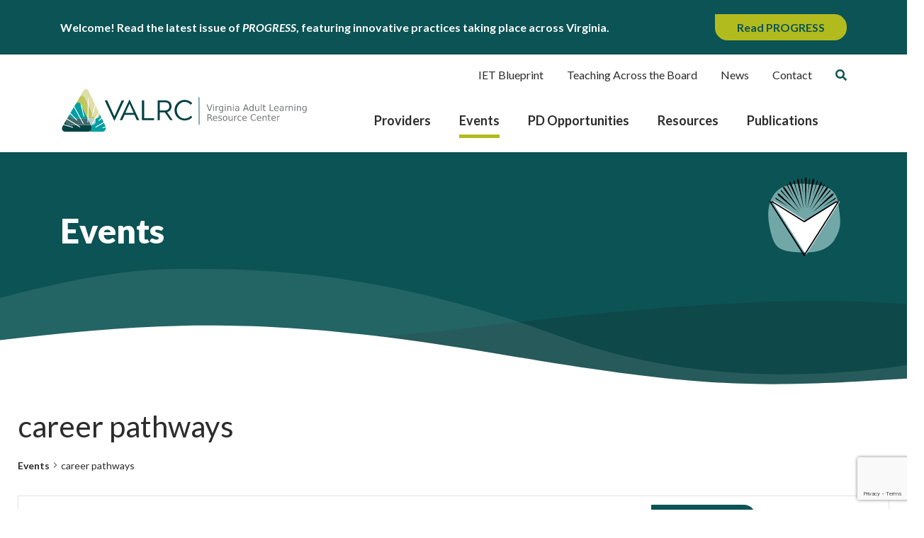

--- FILE ---
content_type: text/html; charset=utf-8
request_url: https://www.google.com/recaptcha/api2/anchor?ar=1&k=6LfgnP0gAAAAACf578laMovlkmzAir0fi8EUc2WD&co=aHR0cHM6Ly92YWxyYy5vcmc6NDQz&hl=en&v=PoyoqOPhxBO7pBk68S4YbpHZ&size=invisible&anchor-ms=20000&execute-ms=30000&cb=paywpn5nefm1
body_size: 48640
content:
<!DOCTYPE HTML><html dir="ltr" lang="en"><head><meta http-equiv="Content-Type" content="text/html; charset=UTF-8">
<meta http-equiv="X-UA-Compatible" content="IE=edge">
<title>reCAPTCHA</title>
<style type="text/css">
/* cyrillic-ext */
@font-face {
  font-family: 'Roboto';
  font-style: normal;
  font-weight: 400;
  font-stretch: 100%;
  src: url(//fonts.gstatic.com/s/roboto/v48/KFO7CnqEu92Fr1ME7kSn66aGLdTylUAMa3GUBHMdazTgWw.woff2) format('woff2');
  unicode-range: U+0460-052F, U+1C80-1C8A, U+20B4, U+2DE0-2DFF, U+A640-A69F, U+FE2E-FE2F;
}
/* cyrillic */
@font-face {
  font-family: 'Roboto';
  font-style: normal;
  font-weight: 400;
  font-stretch: 100%;
  src: url(//fonts.gstatic.com/s/roboto/v48/KFO7CnqEu92Fr1ME7kSn66aGLdTylUAMa3iUBHMdazTgWw.woff2) format('woff2');
  unicode-range: U+0301, U+0400-045F, U+0490-0491, U+04B0-04B1, U+2116;
}
/* greek-ext */
@font-face {
  font-family: 'Roboto';
  font-style: normal;
  font-weight: 400;
  font-stretch: 100%;
  src: url(//fonts.gstatic.com/s/roboto/v48/KFO7CnqEu92Fr1ME7kSn66aGLdTylUAMa3CUBHMdazTgWw.woff2) format('woff2');
  unicode-range: U+1F00-1FFF;
}
/* greek */
@font-face {
  font-family: 'Roboto';
  font-style: normal;
  font-weight: 400;
  font-stretch: 100%;
  src: url(//fonts.gstatic.com/s/roboto/v48/KFO7CnqEu92Fr1ME7kSn66aGLdTylUAMa3-UBHMdazTgWw.woff2) format('woff2');
  unicode-range: U+0370-0377, U+037A-037F, U+0384-038A, U+038C, U+038E-03A1, U+03A3-03FF;
}
/* math */
@font-face {
  font-family: 'Roboto';
  font-style: normal;
  font-weight: 400;
  font-stretch: 100%;
  src: url(//fonts.gstatic.com/s/roboto/v48/KFO7CnqEu92Fr1ME7kSn66aGLdTylUAMawCUBHMdazTgWw.woff2) format('woff2');
  unicode-range: U+0302-0303, U+0305, U+0307-0308, U+0310, U+0312, U+0315, U+031A, U+0326-0327, U+032C, U+032F-0330, U+0332-0333, U+0338, U+033A, U+0346, U+034D, U+0391-03A1, U+03A3-03A9, U+03B1-03C9, U+03D1, U+03D5-03D6, U+03F0-03F1, U+03F4-03F5, U+2016-2017, U+2034-2038, U+203C, U+2040, U+2043, U+2047, U+2050, U+2057, U+205F, U+2070-2071, U+2074-208E, U+2090-209C, U+20D0-20DC, U+20E1, U+20E5-20EF, U+2100-2112, U+2114-2115, U+2117-2121, U+2123-214F, U+2190, U+2192, U+2194-21AE, U+21B0-21E5, U+21F1-21F2, U+21F4-2211, U+2213-2214, U+2216-22FF, U+2308-230B, U+2310, U+2319, U+231C-2321, U+2336-237A, U+237C, U+2395, U+239B-23B7, U+23D0, U+23DC-23E1, U+2474-2475, U+25AF, U+25B3, U+25B7, U+25BD, U+25C1, U+25CA, U+25CC, U+25FB, U+266D-266F, U+27C0-27FF, U+2900-2AFF, U+2B0E-2B11, U+2B30-2B4C, U+2BFE, U+3030, U+FF5B, U+FF5D, U+1D400-1D7FF, U+1EE00-1EEFF;
}
/* symbols */
@font-face {
  font-family: 'Roboto';
  font-style: normal;
  font-weight: 400;
  font-stretch: 100%;
  src: url(//fonts.gstatic.com/s/roboto/v48/KFO7CnqEu92Fr1ME7kSn66aGLdTylUAMaxKUBHMdazTgWw.woff2) format('woff2');
  unicode-range: U+0001-000C, U+000E-001F, U+007F-009F, U+20DD-20E0, U+20E2-20E4, U+2150-218F, U+2190, U+2192, U+2194-2199, U+21AF, U+21E6-21F0, U+21F3, U+2218-2219, U+2299, U+22C4-22C6, U+2300-243F, U+2440-244A, U+2460-24FF, U+25A0-27BF, U+2800-28FF, U+2921-2922, U+2981, U+29BF, U+29EB, U+2B00-2BFF, U+4DC0-4DFF, U+FFF9-FFFB, U+10140-1018E, U+10190-1019C, U+101A0, U+101D0-101FD, U+102E0-102FB, U+10E60-10E7E, U+1D2C0-1D2D3, U+1D2E0-1D37F, U+1F000-1F0FF, U+1F100-1F1AD, U+1F1E6-1F1FF, U+1F30D-1F30F, U+1F315, U+1F31C, U+1F31E, U+1F320-1F32C, U+1F336, U+1F378, U+1F37D, U+1F382, U+1F393-1F39F, U+1F3A7-1F3A8, U+1F3AC-1F3AF, U+1F3C2, U+1F3C4-1F3C6, U+1F3CA-1F3CE, U+1F3D4-1F3E0, U+1F3ED, U+1F3F1-1F3F3, U+1F3F5-1F3F7, U+1F408, U+1F415, U+1F41F, U+1F426, U+1F43F, U+1F441-1F442, U+1F444, U+1F446-1F449, U+1F44C-1F44E, U+1F453, U+1F46A, U+1F47D, U+1F4A3, U+1F4B0, U+1F4B3, U+1F4B9, U+1F4BB, U+1F4BF, U+1F4C8-1F4CB, U+1F4D6, U+1F4DA, U+1F4DF, U+1F4E3-1F4E6, U+1F4EA-1F4ED, U+1F4F7, U+1F4F9-1F4FB, U+1F4FD-1F4FE, U+1F503, U+1F507-1F50B, U+1F50D, U+1F512-1F513, U+1F53E-1F54A, U+1F54F-1F5FA, U+1F610, U+1F650-1F67F, U+1F687, U+1F68D, U+1F691, U+1F694, U+1F698, U+1F6AD, U+1F6B2, U+1F6B9-1F6BA, U+1F6BC, U+1F6C6-1F6CF, U+1F6D3-1F6D7, U+1F6E0-1F6EA, U+1F6F0-1F6F3, U+1F6F7-1F6FC, U+1F700-1F7FF, U+1F800-1F80B, U+1F810-1F847, U+1F850-1F859, U+1F860-1F887, U+1F890-1F8AD, U+1F8B0-1F8BB, U+1F8C0-1F8C1, U+1F900-1F90B, U+1F93B, U+1F946, U+1F984, U+1F996, U+1F9E9, U+1FA00-1FA6F, U+1FA70-1FA7C, U+1FA80-1FA89, U+1FA8F-1FAC6, U+1FACE-1FADC, U+1FADF-1FAE9, U+1FAF0-1FAF8, U+1FB00-1FBFF;
}
/* vietnamese */
@font-face {
  font-family: 'Roboto';
  font-style: normal;
  font-weight: 400;
  font-stretch: 100%;
  src: url(//fonts.gstatic.com/s/roboto/v48/KFO7CnqEu92Fr1ME7kSn66aGLdTylUAMa3OUBHMdazTgWw.woff2) format('woff2');
  unicode-range: U+0102-0103, U+0110-0111, U+0128-0129, U+0168-0169, U+01A0-01A1, U+01AF-01B0, U+0300-0301, U+0303-0304, U+0308-0309, U+0323, U+0329, U+1EA0-1EF9, U+20AB;
}
/* latin-ext */
@font-face {
  font-family: 'Roboto';
  font-style: normal;
  font-weight: 400;
  font-stretch: 100%;
  src: url(//fonts.gstatic.com/s/roboto/v48/KFO7CnqEu92Fr1ME7kSn66aGLdTylUAMa3KUBHMdazTgWw.woff2) format('woff2');
  unicode-range: U+0100-02BA, U+02BD-02C5, U+02C7-02CC, U+02CE-02D7, U+02DD-02FF, U+0304, U+0308, U+0329, U+1D00-1DBF, U+1E00-1E9F, U+1EF2-1EFF, U+2020, U+20A0-20AB, U+20AD-20C0, U+2113, U+2C60-2C7F, U+A720-A7FF;
}
/* latin */
@font-face {
  font-family: 'Roboto';
  font-style: normal;
  font-weight: 400;
  font-stretch: 100%;
  src: url(//fonts.gstatic.com/s/roboto/v48/KFO7CnqEu92Fr1ME7kSn66aGLdTylUAMa3yUBHMdazQ.woff2) format('woff2');
  unicode-range: U+0000-00FF, U+0131, U+0152-0153, U+02BB-02BC, U+02C6, U+02DA, U+02DC, U+0304, U+0308, U+0329, U+2000-206F, U+20AC, U+2122, U+2191, U+2193, U+2212, U+2215, U+FEFF, U+FFFD;
}
/* cyrillic-ext */
@font-face {
  font-family: 'Roboto';
  font-style: normal;
  font-weight: 500;
  font-stretch: 100%;
  src: url(//fonts.gstatic.com/s/roboto/v48/KFO7CnqEu92Fr1ME7kSn66aGLdTylUAMa3GUBHMdazTgWw.woff2) format('woff2');
  unicode-range: U+0460-052F, U+1C80-1C8A, U+20B4, U+2DE0-2DFF, U+A640-A69F, U+FE2E-FE2F;
}
/* cyrillic */
@font-face {
  font-family: 'Roboto';
  font-style: normal;
  font-weight: 500;
  font-stretch: 100%;
  src: url(//fonts.gstatic.com/s/roboto/v48/KFO7CnqEu92Fr1ME7kSn66aGLdTylUAMa3iUBHMdazTgWw.woff2) format('woff2');
  unicode-range: U+0301, U+0400-045F, U+0490-0491, U+04B0-04B1, U+2116;
}
/* greek-ext */
@font-face {
  font-family: 'Roboto';
  font-style: normal;
  font-weight: 500;
  font-stretch: 100%;
  src: url(//fonts.gstatic.com/s/roboto/v48/KFO7CnqEu92Fr1ME7kSn66aGLdTylUAMa3CUBHMdazTgWw.woff2) format('woff2');
  unicode-range: U+1F00-1FFF;
}
/* greek */
@font-face {
  font-family: 'Roboto';
  font-style: normal;
  font-weight: 500;
  font-stretch: 100%;
  src: url(//fonts.gstatic.com/s/roboto/v48/KFO7CnqEu92Fr1ME7kSn66aGLdTylUAMa3-UBHMdazTgWw.woff2) format('woff2');
  unicode-range: U+0370-0377, U+037A-037F, U+0384-038A, U+038C, U+038E-03A1, U+03A3-03FF;
}
/* math */
@font-face {
  font-family: 'Roboto';
  font-style: normal;
  font-weight: 500;
  font-stretch: 100%;
  src: url(//fonts.gstatic.com/s/roboto/v48/KFO7CnqEu92Fr1ME7kSn66aGLdTylUAMawCUBHMdazTgWw.woff2) format('woff2');
  unicode-range: U+0302-0303, U+0305, U+0307-0308, U+0310, U+0312, U+0315, U+031A, U+0326-0327, U+032C, U+032F-0330, U+0332-0333, U+0338, U+033A, U+0346, U+034D, U+0391-03A1, U+03A3-03A9, U+03B1-03C9, U+03D1, U+03D5-03D6, U+03F0-03F1, U+03F4-03F5, U+2016-2017, U+2034-2038, U+203C, U+2040, U+2043, U+2047, U+2050, U+2057, U+205F, U+2070-2071, U+2074-208E, U+2090-209C, U+20D0-20DC, U+20E1, U+20E5-20EF, U+2100-2112, U+2114-2115, U+2117-2121, U+2123-214F, U+2190, U+2192, U+2194-21AE, U+21B0-21E5, U+21F1-21F2, U+21F4-2211, U+2213-2214, U+2216-22FF, U+2308-230B, U+2310, U+2319, U+231C-2321, U+2336-237A, U+237C, U+2395, U+239B-23B7, U+23D0, U+23DC-23E1, U+2474-2475, U+25AF, U+25B3, U+25B7, U+25BD, U+25C1, U+25CA, U+25CC, U+25FB, U+266D-266F, U+27C0-27FF, U+2900-2AFF, U+2B0E-2B11, U+2B30-2B4C, U+2BFE, U+3030, U+FF5B, U+FF5D, U+1D400-1D7FF, U+1EE00-1EEFF;
}
/* symbols */
@font-face {
  font-family: 'Roboto';
  font-style: normal;
  font-weight: 500;
  font-stretch: 100%;
  src: url(//fonts.gstatic.com/s/roboto/v48/KFO7CnqEu92Fr1ME7kSn66aGLdTylUAMaxKUBHMdazTgWw.woff2) format('woff2');
  unicode-range: U+0001-000C, U+000E-001F, U+007F-009F, U+20DD-20E0, U+20E2-20E4, U+2150-218F, U+2190, U+2192, U+2194-2199, U+21AF, U+21E6-21F0, U+21F3, U+2218-2219, U+2299, U+22C4-22C6, U+2300-243F, U+2440-244A, U+2460-24FF, U+25A0-27BF, U+2800-28FF, U+2921-2922, U+2981, U+29BF, U+29EB, U+2B00-2BFF, U+4DC0-4DFF, U+FFF9-FFFB, U+10140-1018E, U+10190-1019C, U+101A0, U+101D0-101FD, U+102E0-102FB, U+10E60-10E7E, U+1D2C0-1D2D3, U+1D2E0-1D37F, U+1F000-1F0FF, U+1F100-1F1AD, U+1F1E6-1F1FF, U+1F30D-1F30F, U+1F315, U+1F31C, U+1F31E, U+1F320-1F32C, U+1F336, U+1F378, U+1F37D, U+1F382, U+1F393-1F39F, U+1F3A7-1F3A8, U+1F3AC-1F3AF, U+1F3C2, U+1F3C4-1F3C6, U+1F3CA-1F3CE, U+1F3D4-1F3E0, U+1F3ED, U+1F3F1-1F3F3, U+1F3F5-1F3F7, U+1F408, U+1F415, U+1F41F, U+1F426, U+1F43F, U+1F441-1F442, U+1F444, U+1F446-1F449, U+1F44C-1F44E, U+1F453, U+1F46A, U+1F47D, U+1F4A3, U+1F4B0, U+1F4B3, U+1F4B9, U+1F4BB, U+1F4BF, U+1F4C8-1F4CB, U+1F4D6, U+1F4DA, U+1F4DF, U+1F4E3-1F4E6, U+1F4EA-1F4ED, U+1F4F7, U+1F4F9-1F4FB, U+1F4FD-1F4FE, U+1F503, U+1F507-1F50B, U+1F50D, U+1F512-1F513, U+1F53E-1F54A, U+1F54F-1F5FA, U+1F610, U+1F650-1F67F, U+1F687, U+1F68D, U+1F691, U+1F694, U+1F698, U+1F6AD, U+1F6B2, U+1F6B9-1F6BA, U+1F6BC, U+1F6C6-1F6CF, U+1F6D3-1F6D7, U+1F6E0-1F6EA, U+1F6F0-1F6F3, U+1F6F7-1F6FC, U+1F700-1F7FF, U+1F800-1F80B, U+1F810-1F847, U+1F850-1F859, U+1F860-1F887, U+1F890-1F8AD, U+1F8B0-1F8BB, U+1F8C0-1F8C1, U+1F900-1F90B, U+1F93B, U+1F946, U+1F984, U+1F996, U+1F9E9, U+1FA00-1FA6F, U+1FA70-1FA7C, U+1FA80-1FA89, U+1FA8F-1FAC6, U+1FACE-1FADC, U+1FADF-1FAE9, U+1FAF0-1FAF8, U+1FB00-1FBFF;
}
/* vietnamese */
@font-face {
  font-family: 'Roboto';
  font-style: normal;
  font-weight: 500;
  font-stretch: 100%;
  src: url(//fonts.gstatic.com/s/roboto/v48/KFO7CnqEu92Fr1ME7kSn66aGLdTylUAMa3OUBHMdazTgWw.woff2) format('woff2');
  unicode-range: U+0102-0103, U+0110-0111, U+0128-0129, U+0168-0169, U+01A0-01A1, U+01AF-01B0, U+0300-0301, U+0303-0304, U+0308-0309, U+0323, U+0329, U+1EA0-1EF9, U+20AB;
}
/* latin-ext */
@font-face {
  font-family: 'Roboto';
  font-style: normal;
  font-weight: 500;
  font-stretch: 100%;
  src: url(//fonts.gstatic.com/s/roboto/v48/KFO7CnqEu92Fr1ME7kSn66aGLdTylUAMa3KUBHMdazTgWw.woff2) format('woff2');
  unicode-range: U+0100-02BA, U+02BD-02C5, U+02C7-02CC, U+02CE-02D7, U+02DD-02FF, U+0304, U+0308, U+0329, U+1D00-1DBF, U+1E00-1E9F, U+1EF2-1EFF, U+2020, U+20A0-20AB, U+20AD-20C0, U+2113, U+2C60-2C7F, U+A720-A7FF;
}
/* latin */
@font-face {
  font-family: 'Roboto';
  font-style: normal;
  font-weight: 500;
  font-stretch: 100%;
  src: url(//fonts.gstatic.com/s/roboto/v48/KFO7CnqEu92Fr1ME7kSn66aGLdTylUAMa3yUBHMdazQ.woff2) format('woff2');
  unicode-range: U+0000-00FF, U+0131, U+0152-0153, U+02BB-02BC, U+02C6, U+02DA, U+02DC, U+0304, U+0308, U+0329, U+2000-206F, U+20AC, U+2122, U+2191, U+2193, U+2212, U+2215, U+FEFF, U+FFFD;
}
/* cyrillic-ext */
@font-face {
  font-family: 'Roboto';
  font-style: normal;
  font-weight: 900;
  font-stretch: 100%;
  src: url(//fonts.gstatic.com/s/roboto/v48/KFO7CnqEu92Fr1ME7kSn66aGLdTylUAMa3GUBHMdazTgWw.woff2) format('woff2');
  unicode-range: U+0460-052F, U+1C80-1C8A, U+20B4, U+2DE0-2DFF, U+A640-A69F, U+FE2E-FE2F;
}
/* cyrillic */
@font-face {
  font-family: 'Roboto';
  font-style: normal;
  font-weight: 900;
  font-stretch: 100%;
  src: url(//fonts.gstatic.com/s/roboto/v48/KFO7CnqEu92Fr1ME7kSn66aGLdTylUAMa3iUBHMdazTgWw.woff2) format('woff2');
  unicode-range: U+0301, U+0400-045F, U+0490-0491, U+04B0-04B1, U+2116;
}
/* greek-ext */
@font-face {
  font-family: 'Roboto';
  font-style: normal;
  font-weight: 900;
  font-stretch: 100%;
  src: url(//fonts.gstatic.com/s/roboto/v48/KFO7CnqEu92Fr1ME7kSn66aGLdTylUAMa3CUBHMdazTgWw.woff2) format('woff2');
  unicode-range: U+1F00-1FFF;
}
/* greek */
@font-face {
  font-family: 'Roboto';
  font-style: normal;
  font-weight: 900;
  font-stretch: 100%;
  src: url(//fonts.gstatic.com/s/roboto/v48/KFO7CnqEu92Fr1ME7kSn66aGLdTylUAMa3-UBHMdazTgWw.woff2) format('woff2');
  unicode-range: U+0370-0377, U+037A-037F, U+0384-038A, U+038C, U+038E-03A1, U+03A3-03FF;
}
/* math */
@font-face {
  font-family: 'Roboto';
  font-style: normal;
  font-weight: 900;
  font-stretch: 100%;
  src: url(//fonts.gstatic.com/s/roboto/v48/KFO7CnqEu92Fr1ME7kSn66aGLdTylUAMawCUBHMdazTgWw.woff2) format('woff2');
  unicode-range: U+0302-0303, U+0305, U+0307-0308, U+0310, U+0312, U+0315, U+031A, U+0326-0327, U+032C, U+032F-0330, U+0332-0333, U+0338, U+033A, U+0346, U+034D, U+0391-03A1, U+03A3-03A9, U+03B1-03C9, U+03D1, U+03D5-03D6, U+03F0-03F1, U+03F4-03F5, U+2016-2017, U+2034-2038, U+203C, U+2040, U+2043, U+2047, U+2050, U+2057, U+205F, U+2070-2071, U+2074-208E, U+2090-209C, U+20D0-20DC, U+20E1, U+20E5-20EF, U+2100-2112, U+2114-2115, U+2117-2121, U+2123-214F, U+2190, U+2192, U+2194-21AE, U+21B0-21E5, U+21F1-21F2, U+21F4-2211, U+2213-2214, U+2216-22FF, U+2308-230B, U+2310, U+2319, U+231C-2321, U+2336-237A, U+237C, U+2395, U+239B-23B7, U+23D0, U+23DC-23E1, U+2474-2475, U+25AF, U+25B3, U+25B7, U+25BD, U+25C1, U+25CA, U+25CC, U+25FB, U+266D-266F, U+27C0-27FF, U+2900-2AFF, U+2B0E-2B11, U+2B30-2B4C, U+2BFE, U+3030, U+FF5B, U+FF5D, U+1D400-1D7FF, U+1EE00-1EEFF;
}
/* symbols */
@font-face {
  font-family: 'Roboto';
  font-style: normal;
  font-weight: 900;
  font-stretch: 100%;
  src: url(//fonts.gstatic.com/s/roboto/v48/KFO7CnqEu92Fr1ME7kSn66aGLdTylUAMaxKUBHMdazTgWw.woff2) format('woff2');
  unicode-range: U+0001-000C, U+000E-001F, U+007F-009F, U+20DD-20E0, U+20E2-20E4, U+2150-218F, U+2190, U+2192, U+2194-2199, U+21AF, U+21E6-21F0, U+21F3, U+2218-2219, U+2299, U+22C4-22C6, U+2300-243F, U+2440-244A, U+2460-24FF, U+25A0-27BF, U+2800-28FF, U+2921-2922, U+2981, U+29BF, U+29EB, U+2B00-2BFF, U+4DC0-4DFF, U+FFF9-FFFB, U+10140-1018E, U+10190-1019C, U+101A0, U+101D0-101FD, U+102E0-102FB, U+10E60-10E7E, U+1D2C0-1D2D3, U+1D2E0-1D37F, U+1F000-1F0FF, U+1F100-1F1AD, U+1F1E6-1F1FF, U+1F30D-1F30F, U+1F315, U+1F31C, U+1F31E, U+1F320-1F32C, U+1F336, U+1F378, U+1F37D, U+1F382, U+1F393-1F39F, U+1F3A7-1F3A8, U+1F3AC-1F3AF, U+1F3C2, U+1F3C4-1F3C6, U+1F3CA-1F3CE, U+1F3D4-1F3E0, U+1F3ED, U+1F3F1-1F3F3, U+1F3F5-1F3F7, U+1F408, U+1F415, U+1F41F, U+1F426, U+1F43F, U+1F441-1F442, U+1F444, U+1F446-1F449, U+1F44C-1F44E, U+1F453, U+1F46A, U+1F47D, U+1F4A3, U+1F4B0, U+1F4B3, U+1F4B9, U+1F4BB, U+1F4BF, U+1F4C8-1F4CB, U+1F4D6, U+1F4DA, U+1F4DF, U+1F4E3-1F4E6, U+1F4EA-1F4ED, U+1F4F7, U+1F4F9-1F4FB, U+1F4FD-1F4FE, U+1F503, U+1F507-1F50B, U+1F50D, U+1F512-1F513, U+1F53E-1F54A, U+1F54F-1F5FA, U+1F610, U+1F650-1F67F, U+1F687, U+1F68D, U+1F691, U+1F694, U+1F698, U+1F6AD, U+1F6B2, U+1F6B9-1F6BA, U+1F6BC, U+1F6C6-1F6CF, U+1F6D3-1F6D7, U+1F6E0-1F6EA, U+1F6F0-1F6F3, U+1F6F7-1F6FC, U+1F700-1F7FF, U+1F800-1F80B, U+1F810-1F847, U+1F850-1F859, U+1F860-1F887, U+1F890-1F8AD, U+1F8B0-1F8BB, U+1F8C0-1F8C1, U+1F900-1F90B, U+1F93B, U+1F946, U+1F984, U+1F996, U+1F9E9, U+1FA00-1FA6F, U+1FA70-1FA7C, U+1FA80-1FA89, U+1FA8F-1FAC6, U+1FACE-1FADC, U+1FADF-1FAE9, U+1FAF0-1FAF8, U+1FB00-1FBFF;
}
/* vietnamese */
@font-face {
  font-family: 'Roboto';
  font-style: normal;
  font-weight: 900;
  font-stretch: 100%;
  src: url(//fonts.gstatic.com/s/roboto/v48/KFO7CnqEu92Fr1ME7kSn66aGLdTylUAMa3OUBHMdazTgWw.woff2) format('woff2');
  unicode-range: U+0102-0103, U+0110-0111, U+0128-0129, U+0168-0169, U+01A0-01A1, U+01AF-01B0, U+0300-0301, U+0303-0304, U+0308-0309, U+0323, U+0329, U+1EA0-1EF9, U+20AB;
}
/* latin-ext */
@font-face {
  font-family: 'Roboto';
  font-style: normal;
  font-weight: 900;
  font-stretch: 100%;
  src: url(//fonts.gstatic.com/s/roboto/v48/KFO7CnqEu92Fr1ME7kSn66aGLdTylUAMa3KUBHMdazTgWw.woff2) format('woff2');
  unicode-range: U+0100-02BA, U+02BD-02C5, U+02C7-02CC, U+02CE-02D7, U+02DD-02FF, U+0304, U+0308, U+0329, U+1D00-1DBF, U+1E00-1E9F, U+1EF2-1EFF, U+2020, U+20A0-20AB, U+20AD-20C0, U+2113, U+2C60-2C7F, U+A720-A7FF;
}
/* latin */
@font-face {
  font-family: 'Roboto';
  font-style: normal;
  font-weight: 900;
  font-stretch: 100%;
  src: url(//fonts.gstatic.com/s/roboto/v48/KFO7CnqEu92Fr1ME7kSn66aGLdTylUAMa3yUBHMdazQ.woff2) format('woff2');
  unicode-range: U+0000-00FF, U+0131, U+0152-0153, U+02BB-02BC, U+02C6, U+02DA, U+02DC, U+0304, U+0308, U+0329, U+2000-206F, U+20AC, U+2122, U+2191, U+2193, U+2212, U+2215, U+FEFF, U+FFFD;
}

</style>
<link rel="stylesheet" type="text/css" href="https://www.gstatic.com/recaptcha/releases/PoyoqOPhxBO7pBk68S4YbpHZ/styles__ltr.css">
<script nonce="QyTHmNLSRQCH71YdvPXObg" type="text/javascript">window['__recaptcha_api'] = 'https://www.google.com/recaptcha/api2/';</script>
<script type="text/javascript" src="https://www.gstatic.com/recaptcha/releases/PoyoqOPhxBO7pBk68S4YbpHZ/recaptcha__en.js" nonce="QyTHmNLSRQCH71YdvPXObg">
      
    </script></head>
<body><div id="rc-anchor-alert" class="rc-anchor-alert"></div>
<input type="hidden" id="recaptcha-token" value="[base64]">
<script type="text/javascript" nonce="QyTHmNLSRQCH71YdvPXObg">
      recaptcha.anchor.Main.init("[\x22ainput\x22,[\x22bgdata\x22,\x22\x22,\[base64]/[base64]/[base64]/KE4oMTI0LHYsdi5HKSxMWihsLHYpKTpOKDEyNCx2LGwpLFYpLHYpLFQpKSxGKDE3MSx2KX0scjc9ZnVuY3Rpb24obCl7cmV0dXJuIGx9LEM9ZnVuY3Rpb24obCxWLHYpe04odixsLFYpLFZbYWtdPTI3OTZ9LG49ZnVuY3Rpb24obCxWKXtWLlg9KChWLlg/[base64]/[base64]/[base64]/[base64]/[base64]/[base64]/[base64]/[base64]/[base64]/[base64]/[base64]\\u003d\x22,\[base64]\\u003d\x22,\x22w4cew71sw41tw4w4w4TDk8OOTcKlWMKzwozCvMONwpR/b8OgDgzCr8K4w4rCucK6woUMNUrCgEbCusOfDj0Pw77DlsKWHy/[base64]/DkcOpHcO+w6tdw40aw6lDwoJnb07DnGw/w5kjVsOuw55wGsKgfMOLARtbw5DDkybCg13CsnzDiWzCslbDglAeaDjCjmTDvlFLbcOcwpoDwoB3wpgxwod0w4FtbsO4NDLDnWRhB8Khw5k2cyhEwrJXDcKSw4plw7HCj8O+wqtkHcOVwq8mP8Kdwq/DlMK4w7bCphJRwoDCpg8GG8KJIMKvWcKqw7h4wqwvw7xVVFfClsOGE33CtMKCMF1Xw7zDkjwMUjTCiMOyw54dwroiOxR/eMOwwqjDmG7DusOcZsK1YsKGC8OJYm7CrMOJw4/DqSIbw6zDv8KJwqbDtyxTwpLCocK/[base64]/CnMKzAC5WBmHDpUDCh8KEwqjDlykBw5QEw5fDkjfDgMKew5jCiWBkw6lUw58PVsKIwrXDvCvDmmM6Q21+wrHCkQDDgiXCkjdpwqHCsxLCrUsKw7c/[base64]/CqsO6TQvClFHCkUMFwqvDscKVPsKHZcKvw59RwqnDqMOzwq8ww7/Cs8KPw7XCpSLDsUJ+UsO/wrIVf1vCpsKqw6TCuMOCwq3CgX3CgcO0w6jClyHDnsKcwrTCkcKsw6tdOScUB8OtwoYTwqpqIMOQDR8nWsKfFGPDgcK3GcKQw77CqhPCkEpTbl1Rwp3DiyEbU3/CkcKldDbDiMOrw4pcA1/CnCTDncKlw54zw5nDq8OpfxzDn8Oww5E0X8K0wqnDkMK7PCk0VWnDrUsiwrl4AsKAAcOAwq40wrQNw4bCtcKbFcKsw45cwr7CpcOpwq4Iw73CuUbDmMOqI35cwqHCsX1nMMKXP8ONwo3CqcOXw43DgF/[base64]/WsKJw6TCpwZdw5RTwqETw7jCqcK8wqUBTEjCm2/DtQnCsMOTTcKmwqNNwr/Dh8OUeR3ClWDDnmbCl2/[base64]/wpPDlsO9w5fDsD7ChHZQw5TCoWFdP8OFw60EwqbCrSzCuMKCZsKiwoDDoMODD8KDwqJFERHDp8OSPRx3B39dCHJIOnLDgsOhcFE/w49qwp8tDjVLwpTDmMOHYXdaR8KlPGxaVSEvfcOKRcO6I8KgP8KWwpkow5tJwpgzwqsRw6NkWj4LG2dIwrA8bDzDncK1w5NOwq7CiVrDrzHDt8OWw4vCqRLCqsOMTcKww4kFwoDCtnMaDCMCF8KTHDspLcOxPcK9SiLCiz/DkMKHAjx0w5AOw49XwpDDlcOof14tacKnw4fCoi7DmQnCmcKpwpzCs3d5fQAXwpV2wqLCvkbDrWDCoSZbwoTCnWbDjUnCmQPDrcOLw50Fw4p6NUTDqcKFwrVIw4YPHsKNw6LDj8ORwprCkQBhwrPCv8KLC8OawrrDscObw6lBw57CgcKEw6cAw7fCpsO4w7tBw4/CtnUVwrHClcKXw7Fow50Tw5UVLsOsSA/Dk3DDiMKywoYYwr7DgcOcfnjCkMKTwpzCuUtlFcKEw7Vzwq3DtMK9ecKoOh7CmzTCul7Dn3p7KsKJeTrCvcKVwpcqwr4BdMKBwojChyjDlsOhHBzDrU48F8KyLcKQI0fCsTTCmkXDrH5FV8KRwpHDjTJ3En8MTjVIZ0FOw6dWBA/DvVLDlMKpw6nCuG0fbnzDnhc/OXrCm8O4w5skRMKVTkMVwqAXSXV/w47CisOHw6HCviYKwp1HTz0FwqFBw4DCmWFewq5hAMKLwr7ClMONwr05w5ZvAMOUwrXDo8K9J8Kiw53DuXjCmRbDmsOZw4zCmj1vbBZowpjCii3DksKEFzjDsCZVw53DvAbCvgo6w6F/wqXDtsOCwrJFworCly/DssKhwqM6NDgxwrEoBcKfw63DmkjDg0nCjxPCiMOIw4FXwrHDm8KRwq/[base64]/DhMKhacOfwoTDtx7CosKUWsOOCwVAOcKkegpawo4lwpgCwpVBw6o0w4NMe8O7wrkcw73DsMOWwpoIwqbDvnIqWMKRUsKWCsK8w4fDu1cLU8KyGcKEflbCsF7Du3vDh0YqSWvCrS8Xw7XDjVHChEsHU8K/wpvDscKBw5/CqhloPMOhAj1Fw45bwrPDvw3Cq8KIw7UNw5jDhcOJZ8OxU8KAdsKnbsOAwpYQPcOlLm4YXMK8w6nCrMOfwqTCocK2w7HCr8OyMh5uAnXCq8O+SjNzKg1lahpDw4rCjsK3GhbCm8OhNWXCuElVwrU4w5fCrsK3w5sCHsKlwpMEW17CvcOUw5B5CQLDj0Jfw5/[base64]/OsKJPsOuWcKCw4fCg8Ojw6NNw7YUw57DmSggw5MEwrLDg2lca8O0QsOxw73Di8OiekA8wo7DjhYQYDURYCnDk8KLC8KUehJtacOhAMOcwqXClMOqwpXDlMK1P3vCoMO8X8O0wrvChMOgeHTDukYqw4/Dm8KBRTTCs8OBwqjDuFPCtcOOd8OoU8OYc8K4wpzChMOuIMORw5dkw5BOeMOLw7xlw6oeQ301wqB7w5PCicOPwrd4w5/CtsOpwqcCw63DiSLDpMOpwr7DlX8/WMKGw5jDoX5Kwp9NVMO8wqQEGsKTUDN/w5QmaMOdDwsLw5QOw6RhwotmbyB1JBjDq8O9Rx7Clzlow7rDhsKtw4fDnXjDnl/[base64]/DgMOaw7oxVyPCosO8BcOBwrfCsMKjw5jDiBPChsK8FiTDh0/[base64]/CrcOtwoU9w6zDhsKVNQtYwq48wp3DqcKaLQdaWcOUNV9gwrcxwo3Do0kjJ8KKw6BLeW9GWi5pFH46wrERYsOFMcOaTwXClsOQJlTDgQHCk8KKf8OAIVgKZcOkw4ZIf8OoVgLDm8O4ZsKJw4dLwowyBn/[base64]/OsOqLcKofcK2fFJ9aQhHTnvCvMK/w7vCm0Z5wp9LwqDDvsO8UsKxwobCoSsFwrcnDGbCgwLDrj4Zw4oeFjjDrwwUwpZJw6JyPsKMeFtdw68qfsKoGEMrw5hww6nCjG4yw6ROw5Jlw4DChxlVCTZEZcKzDsKoE8K/[base64]/NsKqw6vDkmhWASPDk03CisOYw7Eow5zDvWXClsOsc8OIw7TCvsOBwqQHw59Sw7LDk8OhwoJJwqRZw7LCmcOaIsOEYcK0CHcwMsO7w7XCtsOIcMKSw5zCjXrDicK1VkTDtMOCDRlcw6N/[base64]/CrVDDqAQFwqbChB11FsK9aB9VJRNzwo7CuMOvCXRKVjPDusKywpB/w7/CrMOET8O3aMKkw5DCjCpLG3fDrioywpopwpjDvsORWzpTwpnCsW5lw4bCgcOhKcOrX8KZeCxvw73CiRLDjl/DuFstQcKSw44LSjM1w4JwQjDCiwM4X8KjwoPCtxc4w7XCsjnDm8OJwpfDhy/[base64]/CucKnwqvDux9BTMOhw7fDk8KDXW7DhcOXwo0cHnU/w75Lw6nDi8OrbsO4w5rCj8O0w4U6w5oYwr0Sw63CmsKaQ8K4MWrDisKVGUI/NWPDoBtpdz/[base64]/CgsKcwqbDhzUOY8O2w4YQS0k2w5Fqw6JQesKiZ8KTw6TDkQQ5H8KRCGDCuAEVw7ZtHFzCk8KUw6YpwofCucKrBX1Nwo53dj1Xwr1HIsOiw4dqbsKPwrXDtnM3wqrCs8Oiw4kzJAFzacKadT1Pw4J3PMKQw4fCpcKlw4APwrLDnGN1wrcOwppLMCUIJcKsA0/DvDfCrcO1w4YTw71Bw495XlN+FsKXCy/CjsKfScOZJh5TYhPDsmhFwrHDpUFEGsKpw4Flwphjw440woFiUkgmKcONT8K3w6glw7kgw7zDg8KtT8ONwodfdz4lYMK6wo5/JSc+Zz44wo3DicOOMcOoNcOaICHCiCzCmcObA8KVPB18w7TDr8O/RMO6w4YoM8KGAHXCt8OBwoLCtmbCvRR7w4rCocOrw5whSnhuC8KwLUnCkwDCklg5worDq8OHwozDswrDlwtYADVBR8KBwpkIMsOvw6lXwrdpF8Ksw4zDkcOpw7Qdw7fCszwTFgvCo8OKw6h/dcO8w4nDksORwq/CgzIzw5ZEaSshW3MCw5gqwp1Cw7xjE8KyP8Oow7jDo2xLAcOtw5/CkcOTZV4Tw63Cqk/DhGfDmDPCn8KTVyZAE8OQb8Oxw6hCw77Cm1jCosOkw5LCtMOtw50TJksZLMOJXn7CmMOHLjYswqUbwqvDsMOGw7/[base64]/Dt1BtE8KgwpjDn8OgRsKBTcK2wozCm13Dj0vDsDzChQXCh8KdEAQNw61GwrfDpMO4C27DpXXCi3Rzw6HCsMK1IsOGwqQaw6AjwrHCpMORE8OEEl/CjsKww5DDgDnCi0fDm8KNw5FmJ8O4a0BCecOvZcOdFcOuORUFPsKLw4MINCfDl8K0acO5wohZwrocb1d+w4BLwp/Do8KUacKtwrg4w7HDt8KvwpXCjl8eQcOzwq/DpwHCmsOcw5EOw5gvwrbCksKIwq/Cn2g5wrJPwpcOw4LCukXDt0Rofj9jL8KBwoQZYcK4wq/Dt03Dv8KZw4FJPMK7XGPCn8OyXWYzSAkqwr8nwqtfTh/DkMO0QhDDvMKIDAUVwoNGVsOIw57Cp3/CnGjCly7DjsKuwonCusO8TcKdQEPDqndCw6ZWZMO7wr0Aw6IWO8OjCQPDu8KTScKvw4bDj8O/c0AGCMKRwrbDrkNtwq/[base64]/BcO6MMO1A0lSwpQjwpfCvsOtfMKRN2toFsONHDzCvWjDtmHDiMK1b8OAw4UeBcOSw7fCgXoDwpPChsKkacKswrLDqgnDlHJywowHw7AUwpNrwqkew5VqRMKTE8OdwqHDoMO/f8KoOTzDphMedMOWwoXDmsOXw4VqUsOgH8ONwqbDusOwUGlCw67DiVnDhcOHOcOowojClAfCsT9QSsOiEwBCPMObw7dKw7ocwq/[base64]/CiWPDn317woXChcOrVA8sFyvDhcK6Mw5eMcKRIhnCtsKGBFsuw6U1wp3CgsKZV0vCgW/DhMKAwrnDn8K4OR/CqW3Dg1nCncOBNlTDmBskfUvChRgQwpTDoMOBUU7DvSwpwoXCqsKrw6zCicOmZX9OJwoXA8KKwrZ9P8OXN2Uiw7o1w4bDljTDmsOKwqoPWTsawrBDw5AYw5/DhTfDrMOKw6ofw6ocw4DDuzFYKmzChnvCvWomIS0aDMKgwppPE8O2wqjDi8OuEMK8w7rDkMO/CBRbByLDt8O0w7M9YR/[base64]/[base64]/CozsiRcKRwrXCtwfDvMOvAcKqeW4+ccKzw741JhrCnynDsE8yGMOQMsK5wpzDhgLCqsOYHSHCtgrCjkllYcOawqLDhCTCqhfCkmTDik7DlkPCgxlsMTzCsMK4R8OZwqbCnsO8ZxoewrLDssO/w7c6UDVOKsKYwrA5MMO/w7gxw5LCoMKtQnNaworDoTxaw6fDnVREwrMTwod/d3fCt8Olw6LCtsKXeSvCoh/ClcOOJsKjwog1Bk3Dh1LCvkNeGcKmw7BKFsOWMxjDggHDqTdWwqkRdELCl8K0wowZw7jDgxzDoj13LAJ5FsOyWzYmw5lmO8ODw4JjwoVyTRUuw7EBw4fDhcKZLMOhw7fCng3Dol0Eal/DtcKICDBDwpHCnQbCicKTwrQwSj3DpMOxMW/Cn8OaGTADV8K5fcOew41JAXzDmsO5w6zDlSPCrMOSP8K9N8KnQMOmITINUMOUwprCrhF0wogwKAvDqk/[base64]/[base64]/[base64]/[base64]/[base64]/woNbwoR7OcOLw60geMOlw4VfScORwpNARcOpwoMhIMKzB8OFW8O9FcOJbMO/PinDpsKXw4xFwpnDlB/CjkXCtsOywoszRWdyD3vDh8OiwrjDujrDksK3TsKWOwEiWMOZwq5SWsKkwpUafcKowpNFRsKCB8O0w5dQfcOJBMOow6HCnHBxw54ZUH3CpXzClcKcwrrDtUwHHhDDk8O4wpwNw6/[base64]/[base64]/CvcO/w6rCmcOkPQJ5w7LDrcKowo7DrSrDrW7CpV/ClMODw5J4w5s6wqvDkRfCh2ITwpF0cXHDs8OoNTzDuMOzAQLCscOVdcKVVBfDkMKLw77Cm04PLMOlwpbCvyofw6J2w7zDpjQ9w7sSSRp2d8K7w4ldw4Ifw5Y2CAdWw6w+woZgeWNiE8OTwrfCh0ZKw694ey5WcizDqsKBw5d0XMKAMsOlDsKCFcO4woPDlC8Xw7/DgsKeCsKywrJoFsOBeSJ+Nntgw71iwpFaGsOBdFPCsSJWGsKhwqjCisKLw4QXXAzCncOKZXRhEcKQwoLDqcKhw7/DqsOlwqHCosOvw5XCpg1rVcKYw4oQc2ZWw7vDiiPCvsKFw5vDv8K/FsOvwpzCr8O5wqfCtwB5wo9yLMOKwodCw7Fhw6LDi8KiSW3DkgnChRRFw4cRFcOxw4jDh8KEUMOowpfCvsKOw7FDMjTDlMKwwrvCmMOVR3nDu0Z5wqrCv3A7w6/[base64]/wrsawqDCkQsoccKbPn8xw7nCvcOtwrACwplow5DDh2MWfcO+S8OEMx8INV1MEm0DVTPCrzrDlVfCg8KCwqRywobCicOaA2o/LXhtwpd5f8OrwpfDmcKnwp1desOXw4YuWsKXwp4QfMKgD2rCqMO2eDLCt8KoaH8vSsODw4RkKQ9PHiHCs8O6ZRMMEgTDgkcQw5zDtg1zw7LDmATDpzcHwpnCusO1ZAPCtMOracKfw71ReMOYwpVTw6RhwqXCpMO3woQ2ZiDDgMOqEWwGwq/CllRaO8OGSQ7DsWQVWWbDlMKoalzCl8Ohw4Fswq/CpcKyNcOJeGfDvMKXIm5dB1pbecOhMjknw5ZkQcO8wqHCkG5OBEDCkzfCgjoJBMKqwoZeURcLYznCr8K3w64+AsK0ZcOQYwJWw6IJwq7DnR7CmcKHwpnDu8Kzw5XCgRQGwqjDpkk/w57DisKhBsKiw6jCkcKkfmTDjcKLb8KdCsKLwo9MJ8OkNUjDt8KCViTDicOhw7LDnsOEOMO7wovCjVXCisKYRcKgwrk0Ji3Dh8OFC8Ojwq1wwo9Mw4MMOMKWeW5wwpxUw6oFEcKnwp7ClWkEZcOJRCtnworDrsOcwpE+w6Ygw6kKwrDDt8KDfsO/[base64]/[base64]/[base64]/wq8adMO/[base64]/CqRbCpMK2woPCq8KfLAXDijzCm8K0WMOrLlU9ORI/w6jDqsOvw7o/wq9sw41ww7NBf1ZxJXddwpLCpW5nB8OQwrjCgcKWS3jDscKsVhV3wr5ZdsOOwr/DtcOlw4R1KWFVwqhVZsKrKwnDgsOOwqsxwo3Cj8OJAsOnIsO9Y8KPG8Kbw57CoMOgwoLDr3DDvMOrZ8KUwohkGSzDtRDDlsKhw4/Cr8OdwoXDljjCl8OtwpIqbMKmfcK/VWAfw593w7Y5Tl4dBsOPXxPDtRXClcO3RCLCnDHDs0oyF8OIwoPCrsO1w6xpw4w/w5pqX8OEXMK2ecKnw4sIY8KHwpQ7aAPCo8KRQcK5wonCpcOgHMKMAiPCjHpsw54zXxHCo3E7IMOew7zDkUXDqmxMDcO2BWDDiRvDhcOae8Oww7XChWkVQ8OLY8O+w78Iw53DuCvDvDUbw4XDg8KoaMO8JMOPw55Gw7pqc8KFKnMhw5x9KDrDgMKzw7BWGsODwo/DnFseDcOowrPDuMOGw7rDgEoXXcKTFcKow7U9M2A7w5kRwpTDksKxwqgcEX7CiDnDtcObw4ZLwpt0wp/[base64]/CjHAPw5EHwrjDrnp3W8KeSTFTw4/[base64]/CqsOyw61scjPCjFHCq8Oaw4U/w53DmkLDi3hcwp7CpyTCk8OWNHQdMjHCtzjDn8OewpnCo8KgbXjCjkbDhcOoa8K+w4fCmC56w4EOMMKsRCFJW8K9w7whwqnDiUFcY8KIBUhVw6HDr8Kvwp3DiMOww4XCpMKKw6w0PMK5wpVVwp7DssKMXGNfw4HDmMK/wq3CucO4a8Kqw6k0Blpow4o/w7xWZEZgw6QoK8OdwqECJjbDiSR+YVbCgMK/w4jDrMOww6BANWfCkhvCsDHDsMOeNgnCsA3CvsKCw7dBwrPClsKgQsKbwrUTNiRfwovDv8KpezRnDMKeVcO1IEDCvcOAwpxCOMKjADwuw5vCosOUbcOTw4fCh2/[base64]/JMKxw589OmXCuFpxNUjDn8KGDkHDq1zDi1lRw6BDBz/CiFo7w5HDiQktwpnCs8O6w5jCgUnDtcKnw7JpwrbDv8O6w4o3w6xNwovDmxbCusOiPlQ2X8KpEUk9PsOUwpPCuMKHw4jCisK0wpzCncKtd1rDu8OZwqPCpcOxe2Mnw5ZAGiNxH8O9FMOuRsKPwrN6w59HMU0Gw6PDuwwKwqpwwrbCtjIow4jClMOFwoDDv393WwpHXw/CvsONCho9woYiXcOPw59MVsOUNsOAw6DDpzrDgMOOw7nCoy93wp7DgjHCnsKmbMKRw5vCj0haw717EMOsw5ZWJWXCn09hT8OiwpPDksOKw6HDtV5awrtgPivDtlLChHbDksKRPyc/w5bDqsOWw5nDt8KVw4jCh8OLETLCo8OQwoLDqEhWwqPCrV/CjMO0d8Kyw6HCqcKUSWzDuUvCnsOhU8KYwo/Du0ZowqPDoMOIw7MrXMK5D23DqcKiZ2Uow6XDi0Buf8OmwqdJfsKyw7B8woc3w6tBw618LsO8w4DCgsKww6nDl8O+CmvDlkrDq1/CtxNHwoHCuQkYOsKRw5tJPsKsFQN6JzoRV8Okwq7Do8Olw7zCk8KyCcODBWshN8KcTV0owrjDoMO6w4LClsOfw5IJw6NBLcOvwqLDkQnClkIOw6dxw4RPwqTCmXkrJ3FGwqJww6/CssKpS00pdsO9wpwLFHJ7w7ZGwoYsTXxlwrTCgg/CtEMcbcKZWBTCtcOiF31/M2fDssOtwqTCjyQgUMO4w5DDtjxKUGjCuAPDi0B4wqJ5CcOCw5/[base64]/Clk7DpsK5AcKYR28PJMKKPsOqbkvDgifDusKsWhnCrsO1wrbCjn46RsOqNsOrw64VasOkwq/CpAttw7HCocOBIhPDlhTCpcKjw6DDkkTDrmk6W8K6biHDgVDCtMOPw4cmcMKacTF8RsOhw4/DiTPDo8OYVsKHw4vDo8Kdw5gvWGzDs3LCuzlCw6ZhwoHCk8KFw6vCmcOtworDgB4tYMKKcRcPUBzCukp5woDCpmbCtmTDmMKjwqIowpoNOsOJJ8OcBsKOwqp/RgHCjcKZw7FOG8Kiew3DqcOrwqzCusK1TC7Ci2cLNcKjwrrCqkHCri/CnzvCgcOeF8K7woglPcOOV1MpGsOLwqjDrsKsw4U1CVHChsKxw7jCrWjCkhvDpEVnCcOuWsKFwqvCqMKRw4PDvjXDssOAXMKOXhjDmcOBw5IKWWrDhkPDrsKpT1Yqw6JZwrpcw6sfwrPDp8OKdcK0w4/DtMOxCCI3woN5w4wbQcKJHDVOw41Ow7nClsKTIxZ7csOWwrPCjsKawrfCnCx6NcOUUMOZegY/[base64]/SD/CnXvCpMKCazzDhsK0wpnCv8OMYcO/fsKqD8KAYULDgcKqZRdxwoMINsOWw4Q7wpjCq8KENxJ4wr05RcKAWcKMCjLDl0nDscK3GMO7T8O/eMKrYFhGw4QGwoR4w6J1OMOpw47CtU/[base64]/ChULCs0Ngw5rDnFdRT3IrFMOPZsKHw5XDl8KsJ8OtwpowK8OtwpzDvsKKw4bDncK6wpLCgzXChDLCnE1nenjDgjfClizCjsO+a8KAU0gtASnCn8OwEX3DqcOGw5nDusOnJRobwrjDhhbDm8O/w7hBw5tpO8OKO8OgTcKZPzLCgXrCmcOyfmJ4w7NrwosswprDuHMWe1UTBMOvw7NhdS/[base64]/[base64]/CgRLDvTE1w5XDrADCmDbDt8KPRnMNwpDDiBzDvCPCsMKTbzMOecKqw5F6EhbCgsKQw4zDmMKkLsOxw4MWQiRjRhLCiX/[base64]/CjsKtwrwxw5MDw4DChGcZwoZ3w6rDqVrCvcKSwo3DkMOvbcKvwpBNUUdAwoLCksOWwoE5w7nCmsKqMjLDiA/[base64]/[base64]/Dvwcowq3Dl1pYBEdjwrQ/wrjCs8Oww5cXwoRxJcORZCBCIgh+MnTCtMKpw5cQwoIYw5nDmcOzLsKhcsKeXW7CpmzDsMOYbxwkFEVLw6R4MEzDrcK0c8KfwqzDrVTCvMKJwr/DpcKKwo7DlwjCgMK2cn/DmsKeworDhcKCw5LDjcKxJAXCokPDlcOWw6XDicOUX8K+w7XDmX0kADMYYMOoUVFeKMOpP8OdWkFpwrbCtMO/SsKtc0FuwqLDmRA+w4c7WcKpwr7CuS43w6MfU8Kpw53CucKfw7DCgMK5V8OYCRlIFxnDk8Odw585w4xHT1srw4TDqnXDncKow5rCrcOqwqfCp8O5wpkXBcKSVQ/Cq2DCi8OBw4JKGcKiZ2LCsTXDmMOzw4zDkcOHfyfClMKTNy/[base64]/DgX0jNDlaw41Ew7Yhwp3DjhtrEwlSeDjCkcKnw60FSmc7b8OVwpTCvWHDhMOUCETDnRFgHQEAwqrCjzAWwrYHa2PDv8OgwpHCggjCh0PDrzwZw4rDusKKw5Qzw55Ufw7CgcKDw6nDn8OSbMOqIMO/wq1hw5hvcy7CiMKpwrnCiTQcRSvCuMOETcO3w7wKwq/Cj3ZrKsOVIsKTamLCgGw+T2nDvEvCvMO7wrERN8KqBcK+wpo7OMKMPsOrw5fCvWDCl8OKw6szPMOtYB8LDsONw4/CqMOnw6/[base64]/[base64]/CrsOQw63ClAjCo3EnPTo5KHd9w6jDihN+fDzCk2dcwp/[base64]/Cq8OdwrBCGS7CulQxwrgYw69Rw7N5AMOWJBJSw77CosKPw5XCsCDClwXCv2DCgGPCgQdZd8OTH0ViBMKew7HDn2lmw4/CoA7CtsOUd8KlclDDucKSwr/Coh/Dq0UQw7jCjSs3YXFUwq9yGsOsIMKVw6jCgG7ComnCtsKgTcKdDBhyFwEuw4/DncKHw7DCgR5YSSDDhAE6IsOFbgJfXwjDkFHDiD8Hwp4/wpU0PMKWwrgvw6kzwqxGWMOnT0kREArCo3DCkyg/ezE3ez7DiMKow50Lw7LClMOsw7d4w7TCr8K9E1xwwozCmlfCm1RmLMOkUsOQw4fCnMKewozDrcO1CErCm8O2Wy3Cuzl+YjVewrVOw5c8w4PCmcO5wpvCmcORw5YxfinCrl8Rw4XDtcKOfwk1wptXw5kFw4vCm8KGw7fDqMOzYzFqwrU/[base64]/Cr8OXeMOEw5F1X8Kyw7nCtXV+wrYhaBgUwpzCqk3CgsOCwq/DqMKhFR1Tw7bDlsKBwrnCsXnCnA1wwrNXU8OSMcOhw5bCnsOZwrHCqlrDp8O4U8KWesKqwoLDm018Q35tc8KseMKnE8KPwqrCksOwwpUAw6RNwrfCmRYjwojCilXDgELClkLDvEokw77DisKIe8OHwp9/REQWwpvCl8KnHgjDgH97wpM3w4FEGMKGUF0oS8KUNGrDiBtYwr8NwpbCu8O0c8KAZ8OMwqtuw6zCk8K7YcO1CMKvUsK+O0o/wqzCjMKBKVvCoE/Du8Knb1Abfg0UGF/Cs8O9OMOmw4JpCcK3w6xtNV7CpgLCg3TDmH7Cu8KocBrDpcOYMcKaw704Z8K/IA/CnMKQKj0bQsK6HQRtw4gsesKNeg3DtsKswqTDnDddX8K3dw4gw6Q3w6nCkcOEJMKkXMOzw4wewpzDksK1w4vDpzs1KcOywrhmwpTDrxsEw5PDkwDCjcKLwp0xwrzDuw3DlxVvw4IwaMKFw6/ClUXDscO5wpHDncOZwqggKcKRw5QnEcKDDcKhYsKLw77DhSx+wrJQYh12ESImEgPDkcKCch3DisKrOcOiw7TCp0HDnMKTSkwUKcK/HCIbYcKbKj3DkCk/H8KDw4jCncKROnzDqkXDnsKEw53Ch8KuJ8Oxw5fCpwHCnMK/w4hOwqQACSTDkTcTwp16wpZAImVzwrrCicKjOsOETHbDv04swp3DgMOBw4fDqnpGw6jDssKAXcKXVzlcdQDDjVIkWMKEwr7Dkl80M2Z+YibCkkbDkC8Wwow2LULCoBbDhWpHGMOOw6LCuUXDnMOcBVZQw6sjV3tZw7rDv8Kxw7hnwr8Jw7hNwoLDiw41WADCi0UNRMK/O8Ogwp7DjibClx/ChT8Ze8O1woZ7JGDCtsOWwrTDmhjDk8OIwpTCi3lgXS3CgzjDgsKxwr54w5DCs1NDwrDDuGUHw5rDo2goNMKGZ8KqP8KEwrB0w7XDosOzDHbDrzXDvzXDgFLCox/DqX7CsVTCtMKnMMORIMOeT8OdanLCqyJfwrzCtjcbHnUONw3DoHjCjjHCpcKSbGJtwr1uwppOw5nDhMO5Ul0cw6LDtcOlwqXDlsKpw67DiMObcQPChRU2VcKkwqvDgBoQwrBbNnPCsDs2w7DDlcKCOErDvsK7OsOuw6TDrUodI8O4w6LCvz5UasO2w6Q/wpdFw5XDt1fDmj0nTsOXw4MIwrMawrciPcOdXxLCgcKzw6wQWcKjPsKML3XDpsKUKSwFw64gw43Cu8KRXXDCssOJWcObS8KkbcOHV8K/NcOjwq7CuQ1Fwrtsf8OqGMOlw6J5w7Frf8ObbsK8ZMOXAMKow7krCTbCsnzDi8OHw7rDscOrc8KPw4PDh8K1w6RnI8KzDcOhw40qw6dow7Jkw7VmwoXDqMKsw5TDjEVgQcK6JcK7wp1Hwo3CosK1w6QVRX9Mw6LDvl8tAArCslw7DMKuw4kUwr3CoixYwo/DviXDvMOywojDncOiwo7Cm8Oqw5YXScOhAXzCjcKIRsOqc8K8wqFaw73ChSB9w7TDg1Eow5nDp31mZ1DDl1XCpcKIwqzDt8OXw5hDEDd1w67Cp8Kfe8K4w5ZiwpfCksO2w7XDlcKSMsK8w4LDiF8Mw7oGXy8sw6QvQMOxUSdIw7o1wqXDrWY+w7vCgcKzGCx/aATDlnTChMOdw43CosKmwrZNJlNNwpbDmxTCssKXf0d5wpzCvMKXw74cO3w+wr/DgWbCo8ONwqAvHsOoWsKqwrvCskfDssOPw5oDw4hnEMO2w4ETTsK0w5zCscK9w5HCv0XDmMOBw5pEwrJTwoJhZcOFw7FawrTCsj5HBVzDkMO7w54+TR0cwp/DgkzCg8Kmw7wqw6TDji7Dlxx/Q1rChE/DlH10AWLDv3HCm8KXwpbDn8KuwrhQG8OiY8OOwpHDmyLCkAjCgg/Dj0TDvSbCq8Kuw5hNw50ww490enrCrsOSwp/CpcK8w5/[base64]/Dsi89w5DChsOBw7lTW8OKBsOswqJQwr3CqgHDpMO0wqHDocKvwpoyecOow4xHd8OGworDk8KPwpZlQcK7wqFfwovCrSHChsKgwrlTNcKgZkBIwrLCrMKFHMKATlg6fMOPw55jQMK/dsKlw7ENbRInYcO3MsKmwpUsEsKuCsOLw7R9wobDlTrDl8KYw4nCj2/Cq8OkLWHDvcK0DsKsMsOBw7jDuRtaDsK/wr/Di8KhCMKxw7xUw7zDihBmw4VESsKkwpPDj8KubMKBGWLCoWlPbCBPdQHCpyDCjsK/SVIfwp/DukpwwpjDt8KvwqjCo8K3RhPChAjDqFPDt1ZpZ8OBDTB8w7HCrMO2JcOjN1sRR8KHw7E+w5DDpcOgZ8KocEzDm0/[base64]/CiAPDsCPCoS4BwrtpDxHCuMOQwrnDq8KNb8OtwrnCtjzDiTxvPynCoRd0bEp4w4DDhcOaK8Kyw7EDw7LDn37Cq8OZF1fCtcOVwpbDhk41w4ppw7TCvkXDosOkwoAjwrwNJg7DgCnCvsKFw4Vhw4HChcKhwo7CisK9JC0Uwr/[base64]/DlcOsw7DCncOzw59JwoDDvMOTw4zDocO6B381NcKTw5kXwpfCo3cnJUHDnRAQTsOZwpzDsMO1w6MvfsOBNMKBXsKyw7/DvR9CfsKBw4PDuljDjsKQSyYywobDihU1P8Oacl/DrMK6w4Q9wrwRwpjDiCxmwrTCosOxw6bDhjVqwq/DtsKCI2Zjw5rCp8KUXMOHwohxbhNKw493w6PDnV8/w5TCnS1fIGHCqy3CgXnDisKLHsOXwpo3ahbCuiHDqR3CrEbDvkcawpVXwq1Xw7HDlX/[base64]/L0oCEQsVw4TDmzh8bcOSw5jDm8OOw67Dr8OwYsO+wqPDlsOsw4DDnydMUMKoUCjDisOfw5Yhw77DlMOvOMKaSRDDmkvCvkJ0wqfCp8KBw6JXFzYneMOhL0jCq8OWw77DpUtjUsOgdQ/DkltUw6fCm8K6bijDg2xBw5zDgljDhzJZfhLCokpwKUUUbsKowrDDhGrDnsKUQzkew796w4fCim0cQ8KYGiXCpxhAw6jCmG82ecKVw6fDjihhWhXCk8OBCjsKIRzClFkNwqxvw7ZpTwAWw7AUOMOpW8KaFCgxH11bw6zDvcO1R3DCuS0mSibCjWN/ZsKiMMOEw4VEfgJzw6sCw4TCmDvCqMK+wqZXbmbCncKdUnbCswwmw5xUPhVAMwlawoPDlMOdw4PCpMKVw4nDiVjCv1tKHsOJwqBqScOObkHCuX18wr7CrMKMwqfDpcOmw4rDohTDiR/DvcOOwoYnwo7CmMOvTEVJbMKww5PDimjDjCfClALCksK9MBFcPHAbBm9jw7hLw6hJwrvCmcKbwopww7rDsHLCiWXDnSY3CcKSPx5dK8KpCsKVwq/CpsKfN2d9w7jCo8K7wr1aw6XDgcO6SHrDnMOYawvDpEo/wqspHMK3Z2ITw7o8wrkCwrfDrx/CqhJsw4zDqcK8w7ZmUsOIwonDkMK2w6XDnFnDsXpOeVHDuMOtagFrwplLwpwBw6rDqxYAC8KpGSc6RXnDu8KSwpbCrzZswq8icHZmBSt5w7tJVSkewqoLw5RLaUFJwp/CjMO/w4fCqMK7w5ZyKMOjw7jCqcKJaEDCqXvChMKXEMOSQMKWw6PDg8KiBVx3KEHCsGIhDsOrVsKdbD55aHNUwpovwrzClcKePjZ1P8KewrLDocKfGMKnwpLDvMKiR1zDmGdqw7g7D0hnw51xw73DusK8DsKnD30QdsK/wroFeWF7cE7DqcOEw6I+w4/DhAbDrgc6XHtYwqwcwq7DisOcwpo1w4/CmxfCs8OlCsK6w7XDisOcWhPDtTHDv8OowooHRyE/w4AZwo5ywobCkV7CoD8GesKDKAVAwrPChh3ChsO1AcO8EMOTIMK5wojCq8Kqwro6TRlQwpXDi8OYw4rDiMOhw4B1YMKMecORw6xfwr3DvSfCmsKsw4HChW7DoV1iKBbDucKPw6Asw7TDnALCpsOHZcKFO8KQw6HCv8O/[base64]/DqcKhwroye8KLTB87b8KfwrdNw5XCkATDrsOiw7UiHFA/w4EVdmhEw4R1YcOgDDHDnsKLR3HCgcKyM8KROzfCgz3CtMK/w5rCo8KUSQJxw41TwrtIOAtAGcKdMsKgwofDhsOhFVvCj8OWwogDw5wVw6Zaw4DCscKvYMKPwprDoG/DgkrCrsKxJcKTDR09w5XDlMKlwqPCmhNiw4fCpsK8w6EoCcOBKMO7PsO9Yg9qb8O8w53Di38sZ8ObRTFpbgLCtTXDrMKHTC4xw4bDonlhwplVOzfCuQw3wpzCvCjCoE8bW05kw57Ckm1cHcORwpILworDpw0Zw4HDmRdWQMKQWcK3O8OYEMO5YWPCsTR7w7XDhB/Dmi42TcKNw5NUwovDp8OoBMOaFW/DmcOSQsOGDsKqw7HDoMKPNDBzLsOuw4nChCPCtyc3w4EBTsOtw57CocOARlEbTcOBwrvDlXMiAcKcw5rCgADCq8O8woEiYmd/wqzDoHLCs8OSw6MswqHDk8KHwrrDkG5NeWXCvMKQN8KFwpvDssK+wqsrw7DDtcKwKVbDu8KsY0PCqMKdaR/CoAPCmsOeQjjCrArCncKPw4ZLZcOnW8KwA8KDKyHDkcOKZMOxHMOjZ8K4wrDDi8KhUzBxw4TCosOpCkrDt8OdGMKkfMO2wrh+wqdEcMKJw6jDlsOueMOQHiPCh1/[base64]/MAdVwpDDlcKSLnrCllRKKcOnNcOWwqHDsMKkQ8KIXMK/[base64]/Ch0pXw7ARdcOfwo/[base64]/[base64]/CssK2O3cLLMOdw48qOl/CpidgMsKCwqTCgMOAY8KLwrDCrHzCp8Oswr0Zw5TDrC7DlMKqw4wZwr5SwofDr8K/QMKWw4Jtw7DDlFvDoAF+w4XDngDCsTrDoMOHUsORbMOwDT5lwqQTwqUpwonDgj5BbFYRwrh3MsKwIXtYwoDCunxeDzTCssO3XMO2wpsew7nChsOxRcOSw4/DvcKNcQHDn8OSe8Orw7/DqHFCwogvw4PDr8KsblcHwprDuAogw4TDi2TCmn8rbkfCuMKAw57DqCpPw7DDvcKNDGFvw7fDrgdxw6/Cp10XwqLCu8KKM8OCw4FEw7d0A8OLZ0rDucKEfsKvbBLDlSBOS0kqZnbDhxVCG1bCs8OwDWxiw5Bdw6ZWMVEyQcOgworCiBDCr8O7PkPCqcOsByhLwr9Pw6NiC8KyMMOkwrsVw5jCv8O7w4hcwr5owploKy7DjC/CsMKRFxIqw5DCjW/Cp8OCwrNMN8OXw6bDqiIRdcOHKWnCgsKCSsOYwqN5w4p3w60vwp8+IcOMWSYWwrJiw67CtcOHai0zw4TCnk0ZG8KPw77CiMOEwq8rdW/CiMKIX8OjWR/Dpi/DiWXCiMKcVxrDkBrDqGvDhMKDwpfCmU1IUEotYjQYWsOkbcOvw6vDs1bDmmdWw5/[base64]/CkmHCo8OowpnDp8OlYMOVwp5bd0ARW3fCqF7CuWtYw63DgcONXhk/EsOfwoPCjkPCtTc2wpHDoSlfYcKALHrCgjbCtcOGL8OEFgrDg8O4bMK4P8K/w5XDtSAsNx3DsmRqwr9/woLDj8OaGsKVL8K/CcOmw6zDncOXwr5ow40owqzDlFTCkEUfXnM4wpkJw5E\\u003d\x22],null,[\x22conf\x22,null,\x226LfgnP0gAAAAACf578laMovlkmzAir0fi8EUc2WD\x22,0,null,null,null,0,[21,125,63,73,95,87,41,43,42,83,102,105,109,121],[1017145,391],0,null,null,null,null,0,null,0,null,700,1,null,0,\[base64]/76lBhnEnQkZnOKMAhk\\u003d\x22,0,0,null,null,1,null,0,1,null,null,null,0],\x22https://valrc.org:443\x22,null,[3,1,1],null,null,null,1,3600,[\x22https://www.google.com/intl/en/policies/privacy/\x22,\x22https://www.google.com/intl/en/policies/terms/\x22],\x22DxJGnKFV1NhkhXhG0XnYIbmAAdZLTI/DgIdBQmV+LpU\\u003d\x22,1,0,null,1,1768637472683,0,0,[20,140,182],null,[53,178,187,20,4],\x22RC-yNHKkclWFGEGcA\x22,null,null,null,null,null,\x220dAFcWeA445zCBY2up-KhmBWqBI3Rf3_1Zy3dAqq3obpJkbaCF7uj9A6ITYH1cVwc7w6Bcw-KbNE35c5mvFlgK6SVxWvEMddWh2g\x22,1768720272934]");
    </script></body></html>

--- FILE ---
content_type: text/css
request_url: https://valrc.org/wp-content/plugins/events-calendar-pro/build/css/tribe-events-pro-mini-calendar-block.css?ver=7.7.10
body_size: -361
content:
.tribe-mini-calendar-block{max-width:767px}@media screen and (max-width:768px){.tribe-mini-calendar-block .tribe-common .tribe-common-l-container,.tribe-mini-calendar-block .tribe-common.tribe-events.tribe-events-widget.tribe-events-view--shortcode.tribe-events-widget-events-month{padding:0}}.tribe-mini-calendar-block .tribe-common.tribe-events.tribe-events-widget-shortcode.tribe-events-widget-shortcode-events-month .tribe-events-calendar-month__day-cell--mobile:focus{background-color:var(--tec-color-accent-primary)}.tribe-mini-calendar-block .tribe-events-calendar-month__day-cell--selected .tribe-events-calendar-month__day-date-daynum{color:#fff}


--- FILE ---
content_type: image/svg+xml
request_url: https://valrc.org/wp-content/themes/valrc/dist/img/social_fb.svg
body_size: -87
content:
<svg width="27" height="27" xmlns="http://www.w3.org/2000/svg"><g fill="none" fill-rule="evenodd"><circle fill="#0B5354" cx="13.5" cy="13.5" r="13.5"/><path d="M10.35 10.8h1.6V9.2c0-.7 0-1.8.5-2.4.5-.7 1.3-1.2 2.5-1.2 2 0 2.9.3 2.9.3l-.4 2.4s-.7-.2-1.3-.2c-.7 0-1.2.2-1.2.8v1.8h2.6l-.2 2.5h-2.4v8.2h-3v-8.2h-1.6v-2.4z" fill="#FFF"/></g></svg>

--- FILE ---
content_type: image/svg+xml
request_url: https://valrc.org/wp-content/themes/valrc/dist/img/social_youtube.svg
body_size: -242
content:
<svg width="27" height="28" xmlns="http://www.w3.org/2000/svg" xmlns:xlink="http://www.w3.org/1999/xlink"><defs><path id="a" d="M0 0h15.53v10.904H0z"/></defs><g fill="none" fill-rule="evenodd"><circle cx="13.5" cy="13.5" r="13.5" fill="#0B5354" transform="translate(0 .092)"/><g transform="translate(6 8.092)"><mask id="b" fill="#fff"><use xlink:href="#a"/></mask><path d="M15.53 8.227v-5.55S15.53 0 12.852 0H2.676S0 0 0 2.676v5.551s0 2.677 2.676 2.677h10.177s2.676 0 2.676-2.677zm-4.76-2.775L5.683 8.426V2.478l5.088 2.974z" fill="#FFF" mask="url(#b)"/></g></g></svg>